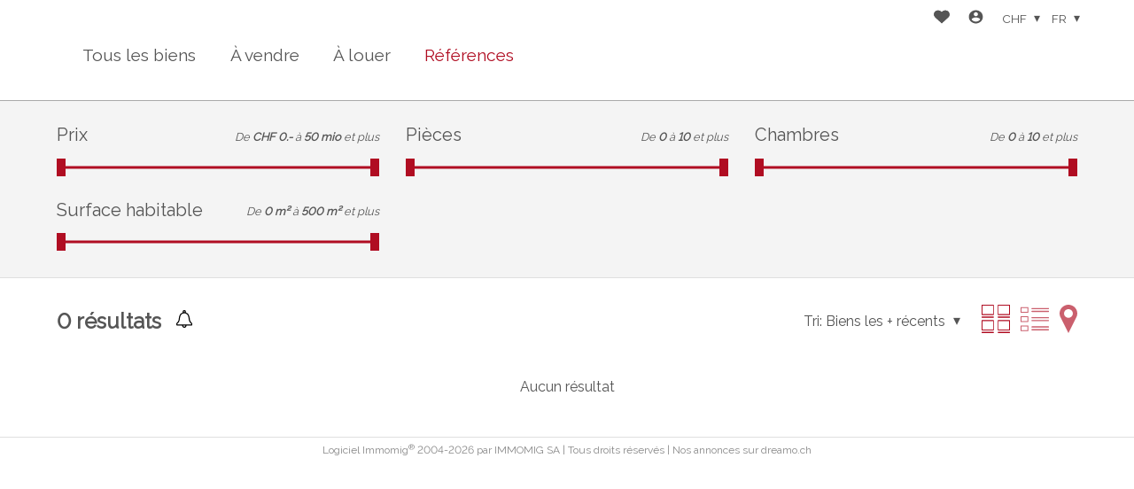

--- FILE ---
content_type: text/html; charset=utf-8
request_url: https://location.realtaimmo.ch/fr/objects-references
body_size: 8916
content:
<!DOCTYPE html>
<html lang="fr">
<head>
        <!-- Context : objectslist_search -->


    <title>R&eacute;f&eacute;rences | REALTA Immobilier SA</title>
    <meta  name="description" content="REALTA Immobilier SA Références propose des biens et services immobilier. Retrouvez toutes nos offres à la vente et/ou à la location." lang="fr" />

    <link rel="sitemap" type="application/xml" title="sitemap" href="/sitemap.xml" />

    <meta charset="UTF-8" />

    <!-- No canonical url -->

    <meta name="viewport" content="width=device-width, initial-scale=1, user-scalable=no, maximum-scale=1" />
        
    <meta  property="og:locale" content="fr_CH" />
    <meta  property="og:type" content="website" />
    <meta  property="og:title" content="Références | REALTA Immobilier SA" />
    <meta  property="og:description" content="REALTA Immobilier SA Références propose des biens et services immobilier. Retrouvez toutes nos offres à la vente et/ou à la location." />
    <meta  property="og:url" content="https://location.realtaimmo.ch/fr/objects-references" />
    <meta  property="og:site_name" content="REALTA Immobilier SA" />
    
    <link rel="preconnect" href="https://fonts.gstatic.com/">
<link rel="preconnect" href="https://www.gstatic.com/">
<link href="https://fonts.googleapis.com/css2?family=Raleway&display=swap" rel="stylesheet">

    <link rel="stylesheet" type="text/css" href="/resources/plugins/jquery-3.7.1/jquery-ui-1.14.1/jquery-ui.min.css" />
    <link rel="stylesheet" type="text/css" href="/resources/plugins/swiper-8.3.0/swiper-bundle.min.css" />
    <link rel="stylesheet" type="text/css" href="/resources/plugins/magnific-popup-1.2.0/magnific-popup.min.css" />
    <link rel="stylesheet" type="text/css" href="/resources/plugins/air-datepicker-2.2.3/datepicker.min.css" />
    <link rel="stylesheet" type="text/css" href="/resources/plugins/maplibre-gl-5.16.0/maplibre-gl.css" />
    <link rel="stylesheet" type="text/css" href="/cache/b58566379657954fe81c3b18fce325ae8ce984c9/website.css" />
    
    
            <script type="application/ld+json">{"@context":"https:\/\/schema.org","@type":"Organization","@id":"https:\/\/www.realtaimmo.ch\/","name":"REALTA Immobilier SA","url":"https:\/\/www.realtaimmo.ch\/","telephone":"021 694 30 40","address":{"@type":"PostalAddress","streetAddress":"Route de Prilly 25","addressLocality":"Crissier","postalCode":"Crissier","addressCountry":"CH"},"location":{"@type":"Place","geo":{"@type":"GeoCoordinates","latitude":46.548374,"longitude":6.581196}}}</script>
</head>
<body class="preload scope_objectslist_search browser_chrome objectslist">
    <div id="global">
<header  class="header_static">
    <div id="header_top">
        <div style="display:none" class="browserupgrade">
    Ce site internet n'est pas optimisé pour cette version de votre navigateur web. Veuillez mettre à jour votre navigateur web, et ainsi améliorer votre expérience et sécurité. Nous vous proposons :    <div>
        <a href="https://www.mozilla.org/firefox/">Mozilla Firefox</a>
        <a href="https://www.microsoft.com/edge">Microsoft Edge</a>
        <a href="https://www.google.com/chrome">Google Chrome</a>
    </div>
</div>        <div class="inner_content">
                        <div id="header_content">
                <h1 id="logo">
                    <a class="u-logo" href="https://www.realtaimmo.ch/" name="logo" aria-label="logo">
                                        </a>
                </h1>
            </div><nav class="main_navigation">
    <div class="inner_content">
        <div id="nav_content" class="flex">
            
                <div class="nav_item">
                    <a class="nav_item_link" href="/fr">Tous les biens</a>
                </div>
                <div class="nav_item sale">
                    <a class="nav_item_link" href="/fr/objects-sale">&Agrave; vendre</a>
                </div>
                <div class="nav_item rent">
                    <a class="nav_item_link" href="/fr/objects-rent">&Agrave; louer</a>
                </div>
                <div class="nav_item selected">
                    <a class="nav_item_link" href="/fr/objects-references">R&eacute;f&eacute;rences</a>
                </div>        </div>
    </div>
</nav>
<div class="menu_top flex">
        <div class="menu_favorites menu_top_part flex">
        <a href="/fr/favorites" name="Favoris" aria-label="Favoris"  data-overlib="Favoris" data-overlibmaxwidth="300px" data-overlibposition="bottom-right" data-overlibclass="">
            <!-- favorites --><svg version="1.1" xmlns="http://www.w3.org/2000/svg" xmlns:xlink="http://www.w3.org/1999/xlink" x="0px" y="0px" width="20" height="20"
	 viewBox="0 0 31.3 26" style="enable-background:new 0 0 31.3 26;" xml:space="preserve">
<path class="icon_favorite_on" fill="CC081C" d="M15.7,25.7L3,14.1c-3.2-2.9-3.5-7.8-0.7-11c0.2-0.2,0.4-0.4,0.6-0.6c3.2-2.8,8-2.8,11.2,0l1.5,1.4l1.4-1.4
	c3.2-2.8,8-2.8,11.2,0l0,0c0.2,0.2,0.4,0.4,0.6,0.6c2.8,3.2,2.6,8.1-0.6,11L15.7,25.7z"/>
<path class="icon_favorite_off" fill="CC081C" d="M15.7,25.7L2.9,14.1l-0.6-0.6c-1.4-1.6-2.1-3.6-2-5.7c0.1-2.1,1-4,2.5-5.4c3.2-2.8,8-2.8,11.2,0l1.6,1.4
	l1.5-1.4c3.2-2.8,8-2.8,11.3,0l0,0L29,3c1.4,1.6,2.1,3.6,2,5.7c-0.1,2.1-1,4-2.5,5.4L15.7,25.7z M8.5,1.7c-1.7,0-3.4,0.6-4.7,1.8
	c-1.3,1.1-2,2.7-2.2,4.4c-0.1,1.7,0.5,3.3,1.6,4.6c0.2,0.2,0.3,0.4,0.5,0.5l11.8,10.8l11.7-10.8c1.3-1.1,2.1-2.6,2.2-4.3
	C29.6,6.9,29,5.3,27.9,4c-0.2-0.2-0.3-0.4-0.5-0.5c-2.7-2.3-6.6-2.3-9.3,0l-2.3,2.3l-2.4-2.3C12,2.3,10.3,1.7,8.5,1.7z"/>
</svg>

            <span class="favorites_count hide">0</span>
        </a>
    </div>
    <div class="menu_login menu_top_part flex">
        <a href="/fr/login?" data-overlib="Login" data-overlibmaxwidth="300px" data-overlibposition="bottom-right" data-overlibclass="" class="login_icon" name="Login" aria-label="Login">
            <!-- user/login --> <svg version="1.1" xmlns="http://www.w3.org/2000/svg" viewBox="0 0 24 24" width="24" height="24">
    <path d="M12 19.219c2.484 0 4.688-1.313 6-3.234-0.047-1.969-4.031-3.094-6-3.094-2.016 0-5.953 1.125-6 3.094 1.313 1.922 3.516 3.234 6 3.234zM12 5.016c-1.641 0-3 1.359-3 3s1.359 3 3 3 3-1.359 3-3-1.359-3-3-3zM12 2.016c5.531 0 9.984 4.453 9.984 9.984s-4.453 9.984-9.984 9.984-9.984-4.453-9.984-9.984 4.453-9.984 9.984-9.984z"></path>
</svg>        </a>
    </div>
    <div class="menu_currencies menu_top_part flex">
        <div class="filter_element">
            
            <input id="currency" class="multiselect_cb hide" type="checkbox" />
            <div class="select_box multiselect_box" data-defaultlabel="CHF" data-limitdisplayed="1" data-labelitem="&amp;nbsp;éléments">
                <label class="simple_layout select multiselect" for="currency">
                    <span class="multiselect_title">
                        CHF
                    </span>
                </label>
                <div class="multiselect_content select_content"><div class="select_item multiselect_item selected_item"><label class="checkbox"><input class="" type="radio" name="currency" value="1" checked="checked" /><span class="label_text">CHF</span></label></div><div class="select_item multiselect_item"><label class="checkbox"><input class="" type="radio" name="currency" value="2" /><span class="label_text">EUR</span></label></div><div class="select_item multiselect_item"><label class="checkbox"><input class="" type="radio" name="currency" value="3" /><span class="label_text">USD</span></label></div><div class="select_item multiselect_item"><label class="checkbox"><input class="" type="radio" name="currency" value="4" /><span class="label_text">GBP</span></label></div>
                </div>
            </div>        </div>
    </div>
    <div class="menu_langs menu_top_part flex">
        
            <input id="languages" class="multiselect_cb hide" type="checkbox" />
            <div class="select_box multiselect_box" data-defaultlabel="fr" data-limitdisplayed="1" data-labelitem="&amp;nbsp;éléments">
                <label class="simple_layout select multiselect" for="languages">
                    <span class="multiselect_title">
                        fr
                    </span>
                </label>
                <div class="multiselect_content select_content"><div class="select_item multiselect_item selected_item"><label class="checkbox"><input class="" type="radio" name="languages" value="1" data-link="/fr/objects-references" checked="checked" /><span class="label_text">fr</span></label></div><div class="select_item multiselect_item"><label class="checkbox"><input class="" type="radio" name="languages" value="2" data-link="/de/objects-references" /><span class="label_text">de</span></label></div><div class="select_item multiselect_item"><label class="checkbox"><input class="" type="radio" name="languages" value="6" data-link="/it/objects-references" /><span class="label_text">it</span></label></div>
                </div>
            </div>    </div>
</div>
            <div class="nav_mobile">
               <span class="menu_button">
                   <span class="cross"><!-- menu_button --><svg version="1.1" class="svg_mobile_close_menu" xmlns="http://www.w3.org/2000/svg" width="20px" height="20px" viewBox="300 130 350 400" xml:space="preserve">
<path d="M300,220 C300,220 520,220 560,220 C740,220 640,540 520,420 C440,340 300,200 300,200" id="top"></path>
    <path d="M300,325 L540,325" id="middle"></path>
    <path d="M300,210 C300,210 520,210 560,210 C740,210 640,530 520,410 C440,330 300,190 300,190" id="bottom" transform="translate(480, 320) scale(1, -1) translate(-480, -328) "></path>
</svg></span>
                </span>
                
            </div>
        </div>
    </div>
</header>
<main role="main" id="main">

<div id="back_to_top"><!-- back_to_top --><svg version="1.1" xmlns="http://www.w3.org/2000/svg" xmlns:xlink="http://www.w3.org/1999/xlink" x="0px" y="0px"
	 width="30px" height="30px" viewBox="0 0 30 30" enable-background="new 0 0 30 30" xml:space="preserve">
<rect opacity="0.6" width="30" height="30"/>
<g>
	<polygon fill="#FFFFFF" points="21.1,19.059 24.287,19.059 14.999,9.774 5.713,19.061 8.899,19.061 14.999,12.96 	"/>
</g>
</svg>
</div>
    <div class="messages global_messages hide">
        <div class="close_messages">&#215;</div>
    </div>
        <form class="objects_filters filter" id="default_filter_form">
            <section  class="section section_filter">
                <div class="inner_content">
                    <h1>Filtre de recherche</h1>
                    <h3 class="filter_button_mobile">
                        <span class="show_filter">Afficher le filtre de recherche</span>
                        <span class="hide_filter hide">Masquer le filtre de recherche</span>
                    </h3>
                    <div class="filter_container">
                        <div class="filter_list">
                                <div class="filter_part filter_part_counter">
        <h2 class="search_results_title">
            <span class="total">0</span>
            résultats        </h2>
    </div>
<input type="hidden" id="separator_filter_preview_from_to" value="à" />
<input type="hidden" name="page_size" value="12">
<input type="hidden" name="pagination_type" value="manual">
<input type="hidden" name="from" value="ol,12104">
<input type="hidden" name="post" value="1">
<input type="hidden" name="page" value="1">
<input type="hidden" name="sort" value="dd"> 


    <div  class="filter_group filter_group_default">
    <div class="filter_part filter_part_price filter_fromto_slider" data-filter-ident="price">
        <div class="label_wrapper"><label>Prix</label></div>

        <div class="filter_fields flex">
<div class="slider_js slider_filter_price"
    data-slider-type="form_to"
    data-slider-steps="[{&quot;text&quot;:&quot;CHF\u00a00.-&quot;,&quot;value&quot;:0},{&quot;text&quot;:&quot;CHF\u00a020&#039;000.-&quot;,&quot;value&quot;:20000},{&quot;text&quot;:&quot;CHF\u00a040&#039;000.-&quot;,&quot;value&quot;:40000},{&quot;text&quot;:&quot;CHF\u00a060&#039;000.-&quot;,&quot;value&quot;:60000},{&quot;text&quot;:&quot;CHF\u00a080&#039;000.-&quot;,&quot;value&quot;:80000},{&quot;text&quot;:&quot;CHF\u00a0100&#039;000.-&quot;,&quot;value&quot;:100000},{&quot;text&quot;:&quot;CHF\u00a0120&#039;000.-&quot;,&quot;value&quot;:120000},{&quot;text&quot;:&quot;CHF\u00a0140&#039;000.-&quot;,&quot;value&quot;:140000},{&quot;text&quot;:&quot;CHF\u00a0160&#039;000.-&quot;,&quot;value&quot;:160000},{&quot;text&quot;:&quot;CHF\u00a0180&#039;000.-&quot;,&quot;value&quot;:180000},{&quot;text&quot;:&quot;CHF\u00a0200&#039;000.-&quot;,&quot;value&quot;:200000},{&quot;text&quot;:&quot;CHF\u00a0220&#039;000.-&quot;,&quot;value&quot;:220000},{&quot;text&quot;:&quot;CHF\u00a0240&#039;000.-&quot;,&quot;value&quot;:240000},{&quot;text&quot;:&quot;CHF\u00a0260&#039;000.-&quot;,&quot;value&quot;:260000},{&quot;text&quot;:&quot;CHF\u00a0280&#039;000.-&quot;,&quot;value&quot;:280000},{&quot;text&quot;:&quot;CHF\u00a0300&#039;000.-&quot;,&quot;value&quot;:300000},{&quot;text&quot;:&quot;CHF\u00a0320&#039;000.-&quot;,&quot;value&quot;:320000},{&quot;text&quot;:&quot;CHF\u00a0340&#039;000.-&quot;,&quot;value&quot;:340000},{&quot;text&quot;:&quot;CHF\u00a0360&#039;000.-&quot;,&quot;value&quot;:360000},{&quot;text&quot;:&quot;CHF\u00a0380&#039;000.-&quot;,&quot;value&quot;:380000},{&quot;text&quot;:&quot;CHF\u00a0400&#039;000.-&quot;,&quot;value&quot;:400000},{&quot;text&quot;:&quot;CHF\u00a0420&#039;000.-&quot;,&quot;value&quot;:420000},{&quot;text&quot;:&quot;CHF\u00a0440&#039;000.-&quot;,&quot;value&quot;:440000},{&quot;text&quot;:&quot;CHF\u00a0460&#039;000.-&quot;,&quot;value&quot;:460000},{&quot;text&quot;:&quot;CHF\u00a0480&#039;000.-&quot;,&quot;value&quot;:480000},{&quot;text&quot;:&quot;CHF\u00a0500&#039;000.-&quot;,&quot;value&quot;:500000},{&quot;text&quot;:&quot;CHF\u00a0520&#039;000.-&quot;,&quot;value&quot;:520000},{&quot;text&quot;:&quot;CHF\u00a0540&#039;000.-&quot;,&quot;value&quot;:540000},{&quot;text&quot;:&quot;CHF\u00a0560&#039;000.-&quot;,&quot;value&quot;:560000},{&quot;text&quot;:&quot;CHF\u00a0580&#039;000.-&quot;,&quot;value&quot;:580000},{&quot;text&quot;:&quot;CHF\u00a0600&#039;000.-&quot;,&quot;value&quot;:600000},{&quot;text&quot;:&quot;CHF\u00a0620&#039;000.-&quot;,&quot;value&quot;:620000},{&quot;text&quot;:&quot;CHF\u00a0640&#039;000.-&quot;,&quot;value&quot;:640000},{&quot;text&quot;:&quot;CHF\u00a0660&#039;000.-&quot;,&quot;value&quot;:660000},{&quot;text&quot;:&quot;CHF\u00a0680&#039;000.-&quot;,&quot;value&quot;:680000},{&quot;text&quot;:&quot;CHF\u00a0700&#039;000.-&quot;,&quot;value&quot;:700000},{&quot;text&quot;:&quot;CHF\u00a0720&#039;000.-&quot;,&quot;value&quot;:720000},{&quot;text&quot;:&quot;CHF\u00a0740&#039;000.-&quot;,&quot;value&quot;:740000},{&quot;text&quot;:&quot;CHF\u00a0760&#039;000.-&quot;,&quot;value&quot;:760000},{&quot;text&quot;:&quot;CHF\u00a0780&#039;000.-&quot;,&quot;value&quot;:780000},{&quot;text&quot;:&quot;CHF\u00a0800&#039;000.-&quot;,&quot;value&quot;:800000},{&quot;text&quot;:&quot;CHF\u00a0820&#039;000.-&quot;,&quot;value&quot;:820000},{&quot;text&quot;:&quot;CHF\u00a0840&#039;000.-&quot;,&quot;value&quot;:840000},{&quot;text&quot;:&quot;CHF\u00a0860&#039;000.-&quot;,&quot;value&quot;:860000},{&quot;text&quot;:&quot;CHF\u00a0880&#039;000.-&quot;,&quot;value&quot;:880000},{&quot;text&quot;:&quot;CHF\u00a0900&#039;000.-&quot;,&quot;value&quot;:900000},{&quot;text&quot;:&quot;CHF\u00a0920&#039;000.-&quot;,&quot;value&quot;:920000},{&quot;text&quot;:&quot;CHF\u00a0940&#039;000.-&quot;,&quot;value&quot;:940000},{&quot;text&quot;:&quot;CHF\u00a0960&#039;000.-&quot;,&quot;value&quot;:960000},{&quot;text&quot;:&quot;CHF\u00a0980&#039;000.-&quot;,&quot;value&quot;:980000},{&quot;text&quot;:&quot;1 mio&quot;,&quot;value&quot;:1000000},{&quot;text&quot;:&quot;1.5 mio&quot;,&quot;value&quot;:1500000},{&quot;text&quot;:&quot;2 mio&quot;,&quot;value&quot;:2000000},{&quot;text&quot;:&quot;2.5 mio&quot;,&quot;value&quot;:2500000},{&quot;text&quot;:&quot;3 mio&quot;,&quot;value&quot;:3000000},{&quot;text&quot;:&quot;3.5 mio&quot;,&quot;value&quot;:3500000},{&quot;text&quot;:&quot;4 mio&quot;,&quot;value&quot;:4000000},{&quot;text&quot;:&quot;4.5 mio&quot;,&quot;value&quot;:4500000},{&quot;text&quot;:&quot;5 mio&quot;,&quot;value&quot;:5000000},{&quot;text&quot;:&quot;6 mio&quot;,&quot;value&quot;:6000000},{&quot;text&quot;:&quot;7 mio&quot;,&quot;value&quot;:7000000},{&quot;text&quot;:&quot;8 mio&quot;,&quot;value&quot;:8000000},{&quot;text&quot;:&quot;9 mio&quot;,&quot;value&quot;:9000000},{&quot;text&quot;:&quot;10 mio&quot;,&quot;value&quot;:10000000},{&quot;text&quot;:&quot;20 mio&quot;,&quot;value&quot;:20000000},{&quot;text&quot;:&quot;30 mio&quot;,&quot;value&quot;:30000000},{&quot;text&quot;:&quot;40 mio&quot;,&quot;value&quot;:40000000},{&quot;text&quot;:&quot;50 mio&quot;,&quot;value&quot;:50000000}]"
    data-slider="price"
    data-slider-limited-max="0">

    <input  class="" type="hidden" name="price_from" data-slider-input="from" data-slider="price" id="price_from" /><input  class="" type="hidden" name="price_to" data-slider-input="to" data-slider="price" id="price_to" />    <div class="slider_values">
                <span class="label_from">De</span>
        <span class="slider_value" data-slider-value="from" data-slider="price">
            CHF 0.-        </span>
        <span class="label_to">à</span>
        <span class="slider_value" data-slider-value="to" data-slider="price">
            50 mio        </span>
        <span class="slider_and_more" data-slider="price">
            et plus        </span>
    </div>
    <div class="slider" data-slider="price">
        <div class="slider_base">
            <div class="slider_full"></div>
        </div>
        <div class="slider_handlers">
            <div class="slider_handler slider_handler_from" data-slider-handler="from" data-slider="price">
                <div class="slider_handler_display"></div>
            </div>
            <div class="slider_handler slider_handler_to" data-slider-handler="to" data-slider="price">
                <div class="slider_handler_display"></div>
            </div>
        </div>
    </div>
</div>

        </div>
    </div>
    <div class="filter_part filter_part_rooms filter_fromto_slider" data-filter-ident="rooms">
        <div class="label_wrapper"><label>Pièces</label></div>

        <div class="filter_fields flex">
<div class="slider_js slider_filter_rooms"
    data-slider-type="form_to"
    data-slider-steps="[{&quot;text&quot;:0,&quot;value&quot;:0},{&quot;text&quot;:&quot;0.5&quot;,&quot;value&quot;:0.5},{&quot;text&quot;:&quot;1&quot;,&quot;value&quot;:1},{&quot;text&quot;:&quot;1.5&quot;,&quot;value&quot;:1.5},{&quot;text&quot;:&quot;2&quot;,&quot;value&quot;:2},{&quot;text&quot;:&quot;2.5&quot;,&quot;value&quot;:2.5},{&quot;text&quot;:&quot;3&quot;,&quot;value&quot;:3},{&quot;text&quot;:&quot;3.5&quot;,&quot;value&quot;:3.5},{&quot;text&quot;:&quot;4&quot;,&quot;value&quot;:4},{&quot;text&quot;:&quot;4.5&quot;,&quot;value&quot;:4.5},{&quot;text&quot;:&quot;5&quot;,&quot;value&quot;:5},{&quot;text&quot;:&quot;5.5&quot;,&quot;value&quot;:5.5},{&quot;text&quot;:&quot;6&quot;,&quot;value&quot;:6},{&quot;text&quot;:&quot;6.5&quot;,&quot;value&quot;:6.5},{&quot;text&quot;:&quot;7&quot;,&quot;value&quot;:7},{&quot;text&quot;:&quot;7.5&quot;,&quot;value&quot;:7.5},{&quot;text&quot;:&quot;8&quot;,&quot;value&quot;:8},{&quot;text&quot;:&quot;8.5&quot;,&quot;value&quot;:8.5},{&quot;text&quot;:&quot;9&quot;,&quot;value&quot;:9},{&quot;text&quot;:&quot;9.5&quot;,&quot;value&quot;:9.5},{&quot;text&quot;:&quot;10&quot;,&quot;value&quot;:10}]"
    data-slider="rooms"
    data-slider-limited-max="0">

    <input  class="" type="hidden" name="rooms_from" data-slider-input="from" data-slider="rooms" id="rooms_from" /><input  class="" type="hidden" name="rooms_to" data-slider-input="to" data-slider="rooms" id="rooms_to" />    <div class="slider_values">
                <span class="label_from">De</span>
        <span class="slider_value" data-slider-value="from" data-slider="rooms">
            0        </span>
        <span class="label_to">à</span>
        <span class="slider_value" data-slider-value="to" data-slider="rooms">
            10        </span>
        <span class="slider_and_more" data-slider="rooms">
            et plus        </span>
    </div>
    <div class="slider" data-slider="rooms">
        <div class="slider_base">
            <div class="slider_full"></div>
        </div>
        <div class="slider_handlers">
            <div class="slider_handler slider_handler_from" data-slider-handler="from" data-slider="rooms">
                <div class="slider_handler_display"></div>
            </div>
            <div class="slider_handler slider_handler_to" data-slider-handler="to" data-slider="rooms">
                <div class="slider_handler_display"></div>
            </div>
        </div>
    </div>
</div>

        </div>
    </div>
    <div class="filter_part filter_part_bedrooms filter_fromto_slider" data-filter-ident="bedrooms">
        <div class="label_wrapper"><label>Chambres</label></div>

        <div class="filter_fields flex">
<div class="slider_js slider_filter_bedrooms"
    data-slider-type="form_to"
    data-slider-steps="[{&quot;text&quot;:0,&quot;value&quot;:0},{&quot;text&quot;:&quot;1&quot;,&quot;value&quot;:1},{&quot;text&quot;:&quot;2&quot;,&quot;value&quot;:2},{&quot;text&quot;:&quot;3&quot;,&quot;value&quot;:3},{&quot;text&quot;:&quot;4&quot;,&quot;value&quot;:4},{&quot;text&quot;:&quot;5&quot;,&quot;value&quot;:5},{&quot;text&quot;:&quot;6&quot;,&quot;value&quot;:6},{&quot;text&quot;:&quot;7&quot;,&quot;value&quot;:7},{&quot;text&quot;:&quot;8&quot;,&quot;value&quot;:8},{&quot;text&quot;:&quot;9&quot;,&quot;value&quot;:9},{&quot;text&quot;:&quot;10&quot;,&quot;value&quot;:10}]"
    data-slider="bedrooms"
    data-slider-limited-max="0">

    <input  class="" type="hidden" name="bedrooms_from" data-slider-input="from" data-slider="bedrooms" id="bedrooms_from" /><input  class="" type="hidden" name="bedrooms_to" data-slider-input="to" data-slider="bedrooms" id="bedrooms_to" />    <div class="slider_values">
                <span class="label_from">De</span>
        <span class="slider_value" data-slider-value="from" data-slider="bedrooms">
            0        </span>
        <span class="label_to">à</span>
        <span class="slider_value" data-slider-value="to" data-slider="bedrooms">
            10        </span>
        <span class="slider_and_more" data-slider="bedrooms">
            et plus        </span>
    </div>
    <div class="slider" data-slider="bedrooms">
        <div class="slider_base">
            <div class="slider_full"></div>
        </div>
        <div class="slider_handlers">
            <div class="slider_handler slider_handler_from" data-slider-handler="from" data-slider="bedrooms">
                <div class="slider_handler_display"></div>
            </div>
            <div class="slider_handler slider_handler_to" data-slider-handler="to" data-slider="bedrooms">
                <div class="slider_handler_display"></div>
            </div>
        </div>
    </div>
</div>

        </div>
    </div>
    <div class="filter_part filter_part_surface_living filter_fromto_slider" data-filter-ident="surface_living">
        <div class="label_wrapper"><label>Surface habitable</label></div>

        <div class="filter_fields flex">
<div class="slider_js slider_filter_surface_living"
    data-slider-type="form_to"
    data-slider-steps="[{&quot;text&quot;:&quot;0 m\u00b2&quot;,&quot;value&quot;:0},{&quot;text&quot;:&quot;10 m\u00b2&quot;,&quot;value&quot;:10},{&quot;text&quot;:&quot;20 m\u00b2&quot;,&quot;value&quot;:20},{&quot;text&quot;:&quot;30 m\u00b2&quot;,&quot;value&quot;:30},{&quot;text&quot;:&quot;40 m\u00b2&quot;,&quot;value&quot;:40},{&quot;text&quot;:&quot;50 m\u00b2&quot;,&quot;value&quot;:50},{&quot;text&quot;:&quot;60 m\u00b2&quot;,&quot;value&quot;:60},{&quot;text&quot;:&quot;70 m\u00b2&quot;,&quot;value&quot;:70},{&quot;text&quot;:&quot;80 m\u00b2&quot;,&quot;value&quot;:80},{&quot;text&quot;:&quot;90 m\u00b2&quot;,&quot;value&quot;:90},{&quot;text&quot;:&quot;100 m\u00b2&quot;,&quot;value&quot;:100},{&quot;text&quot;:&quot;110 m\u00b2&quot;,&quot;value&quot;:110},{&quot;text&quot;:&quot;120 m\u00b2&quot;,&quot;value&quot;:120},{&quot;text&quot;:&quot;130 m\u00b2&quot;,&quot;value&quot;:130},{&quot;text&quot;:&quot;140 m\u00b2&quot;,&quot;value&quot;:140},{&quot;text&quot;:&quot;150 m\u00b2&quot;,&quot;value&quot;:150},{&quot;text&quot;:&quot;200 m\u00b2&quot;,&quot;value&quot;:200},{&quot;text&quot;:&quot;250 m\u00b2&quot;,&quot;value&quot;:250},{&quot;text&quot;:&quot;300 m\u00b2&quot;,&quot;value&quot;:300},{&quot;text&quot;:&quot;350 m\u00b2&quot;,&quot;value&quot;:350},{&quot;text&quot;:&quot;400 m\u00b2&quot;,&quot;value&quot;:400},{&quot;text&quot;:&quot;450 m\u00b2&quot;,&quot;value&quot;:450},{&quot;text&quot;:&quot;500 m\u00b2&quot;,&quot;value&quot;:500}]"
    data-slider="surface_living"
    data-slider-limited-max="0">

    <input  class="" type="hidden" name="surface_living_from" data-slider-input="from" data-slider="surface_living" id="surface_living_from" /><input  class="" type="hidden" name="surface_living_to" data-slider-input="to" data-slider="surface_living" id="surface_living_to" />    <div class="slider_values">
                <span class="label_from">De</span>
        <span class="slider_value" data-slider-value="from" data-slider="surface_living">
            0 m²        </span>
        <span class="label_to">à</span>
        <span class="slider_value" data-slider-value="to" data-slider="surface_living">
            500 m²        </span>
        <span class="slider_and_more" data-slider="surface_living">
            et plus        </span>
    </div>
    <div class="slider" data-slider="surface_living">
        <div class="slider_base">
            <div class="slider_full"></div>
        </div>
        <div class="slider_handlers">
            <div class="slider_handler slider_handler_from" data-slider-handler="from" data-slider="surface_living">
                <div class="slider_handler_display"></div>
            </div>
            <div class="slider_handler slider_handler_to" data-slider-handler="to" data-slider="surface_living">
                <div class="slider_handler_display"></div>
            </div>
        </div>
    </div>
</div>

        </div>
    </div><input  name="map_bounds" id="map_bounds" type="hidden" value="" />

</div><input  class="" type="hidden" name="sort" value="dd" id="sort" />                        </div>
                    </div>
                </div>
            </section>
                    </form>
            

<section  class="section section_object" id="search_results" data-nav-id="12104" data-style="list_or_map">
    
<div class="inner_content search_results_list_or_map">    <div class="search_results_list" data-scroll-target="list">
             <div class="search_tools">
            <div class="filter_part filter_part_counter">
        <h2 class="search_results_title">
            <span class="total">0</span>
            résultats        </h2>
    </div>
<a
    class="create_alert magnific-popup" data-base-options-mp="mpOptLogin"     data-overlib="Alerte e-mail" data-overlibmaxwidth="300px" data-overlibposition="bottom-right" data-overlibclass="">
    <span class="alert_button_icon"><!-- alert --><svg viewBox="0 0 16.96 18.69" xmlns="http://www.w3.org/2000/svg" width="20" height="20"><path d="m8.23 18.68c-.12 0-.25-.05-.37-.09a2.33 2.33 0 0 1 -1.7-2.08c0-.05 0-.09 0-.17h-5.16a.86.86 0 0 1 -.94-.72 2.43 2.43 0 0 1 .94-2.62 3.54 3.54 0 0 0 1.31-1.91 14.28 14.28 0 0 0 .44-2.33 14.27 14.27 0 0 1 .65-2.95 4.91 4.91 0 0 1 3.27-3.21l.24-.08a1.79 1.79 0 0 1 -.15-1 1.75 1.75 0 0 1 1.42-1.52h.09.44.08a1.74 1.74 0 0 1 1.41 2 1.7 1.7 0 0 1 -.1.37v.09l.1.05a5 5 0 0 1 3.58 3.8 24.38 24.38 0 0 1 .59 3.29 7.34 7.34 0 0 0 .55 2 2.75 2.75 0 0 0 .84 1.12l.24.28a2.48 2.48 0 0 1 .9 2.66.86.86 0 0 1 -.94.72h-5.14a2.49 2.49 0 0 1 -.51 1.46 2.27 2.27 0 0 1 -1.46.85h-.1zm7.55-3.5a1.3 1.3 0 0 0 -.55-1.33 3.6 3.6 0 0 1 -1.36-1.61 8.47 8.47 0 0 1 -.7-2.56 24.56 24.56 0 0 0 -.56-3.06 3.89 3.89 0 0 0 -2.28-2.78 4.68 4.68 0 0 0 -2.56-.3 3.8 3.8 0 0 0 -3.21 2.46 13.63 13.63 0 0 0 -.64 2.74c-.11.72-.21 1.45-.37 2.17a4.64 4.64 0 0 1 -2 3.08 1.15 1.15 0 0 0 -.36 1.18zm-8.45 1.18a1.15 1.15 0 0 0 1.15 1.16 1.14 1.14 0 0 0 1.13-1.14zm1.16-15.19a.57.57 0 0 0 -.59.57.58.58 0 0 0 .57.6.59.59 0 0 0 0-1.17z"/></svg></span></a>
<div class="sort_dropdown">
    <label for="sort_select" class="sort_title">Tri:</label>
            <input id="sort_select" class="multiselect_cb hide" type="checkbox" />
            <div class="select_box multiselect_box" data-defaultlabel="-- Sélectionner --" data-limitdisplayed="1" data-labelitem="&amp;nbsp;éléments">
                <label class="simple_layout select multiselect" for="sort_select">
                    <span class="multiselect_title">
                        -- Sélectionner --
                    </span>
                </label>
                <div class="multiselect_content select_content"><div class="select_item multiselect_item"><label class="select_default_value checkbox"><input class="not_counted" type="radio" name="sort_select" value="" checked /><span class="label_text">-- Sélectionner --</span></label></div><div class="select_item multiselect_item"><label class="checkbox"><input class="" type="radio" name="sort_select" value="ba" /><span class="label_text">Meilleures offres</span></label></div><div class="select_item multiselect_item selected_item"><label class="checkbox"><input class="" type="radio" name="sort_select" value="dd" checked="checked" /><span class="label_text">Biens les + récents</span></label></div><div class="select_item multiselect_item"><label class="checkbox"><input class="" type="radio" name="sort_select" value="da" /><span class="label_text">Biens les - récents</span></label></div><div class="select_item multiselect_item"><label class="checkbox"><input class="" type="radio" name="sort_select" value="pa" /><span class="label_text">Prix croissant</span></label></div><div class="select_item multiselect_item"><label class="checkbox"><input class="" type="radio" name="sort_select" value="pd" /><span class="label_text">Prix décroissant</span></label></div><div class="select_item multiselect_item"><label class="checkbox"><input class="" type="radio" name="sort_select" value="ra" /><span class="label_text">Nb pièces croissant</span></label></div><div class="select_item multiselect_item"><label class="checkbox"><input class="" type="radio" name="sort_select" value="rd" /><span class="label_text">Nb pièces décroissant</span></label></div><div class="select_item multiselect_item"><label class="checkbox"><input class="" type="radio" name="sort_select" value="sa" /><span class="label_text">Surface croissante</span></label></div><div class="select_item multiselect_item"><label class="checkbox"><input class="" type="radio" name="sort_select" value="sd" /><span class="label_text">Surface décroissante</span></label></div><div class="select_item multiselect_item"><label class="checkbox"><input class="" type="radio" name="sort_select" value="td" /><span class="label_text">Dernière transaction</span></label></div><div class="select_item multiselect_item"><label class="checkbox"><input class="" type="radio" name="sort_select" value="ta" /><span class="label_text">Première transaction</span></label></div>
                </div>
            </div></div>
                <div class="list_toggle">
                
                        <div  class="icon_btn selected" data-list-style="thumbnail"><!-- display_thumbnail --><svg id="faf92eb2-7c80-4b74-ae44-03e038b632ed" data-name="Calque 1" xmlns="http://www.w3.org/2000/svg" viewBox="0 0 50 50" width="20" height="20"><path d="M21.08,22.86H.51C.18,22.76,0,22.2,0,21.6s.24-.83.5-.91H21.08c.34.1.56.66.51,1.26A1,1,0,0,1,21.08,22.86Z"/><path d="M20.91,18.25H.67A.62.62,0,0,1,0,17.7V.56A.61.61,0,0,1,.67,0H20.91a.61.61,0,0,1,.66.56V17.7A.62.62,0,0,1,20.91,18.25ZM1.48,16.56H20.12V1.69H1.48Z"/><path d="M49.49,22.86H28.92c-.34-.1-.56-.66-.51-1.26s.24-.83.51-.91H49.49c.33.1.56.66.5,1.26A1,1,0,0,1,49.49,22.86Z"/><path d="M49.31,18.25H29.07a.62.62,0,0,1-.64-.55V.56A.61.61,0,0,1,29.07,0H49.31A.61.61,0,0,1,50,.56V17.7A.62.62,0,0,1,49.31,18.25ZM29.88,16.56H48.52V1.69H29.88Z"/><path d="M21.08,50H.51c-.33-.1-.56-.66-.5-1.25s.24-.84.5-.91H21.08c.34.09.56.66.51,1.25S21.35,49.93,21.08,50Z"/><path d="M20.91,45.39H.67A.62.62,0,0,1,0,44.85V27.7a.61.61,0,0,1,.64-.56H20.91a.61.61,0,0,1,.66.56V44.85A.62.62,0,0,1,20.91,45.39ZM1.48,43.7H20.12V28.83H1.48Z"/><path d="M49.49,50H28.92c-.34-.1-.56-.66-.51-1.25s.24-.84.51-.91H49.49c.33.09.56.66.5,1.25S49.75,49.93,49.49,50Z"/><path d="M49.31,45.39H29.07a.62.62,0,0,1-.64-.54V27.7a.61.61,0,0,1,.64-.56H49.31a.61.61,0,0,1,.66.56V44.85A.62.62,0,0,1,49.31,45.39ZM29.88,43.7H48.52V28.83H29.88Z"/></svg></div>
                        <div  class="icon_btn" data-list-style="horizontal"><!-- display_horizontal --><svg id="fd0834c2-83cd-4830-95b2-602d901aef21" data-name="Calque 1" xmlns="http://www.w3.org/2000/svg" viewBox="0 0 50 50" width="20" height="20"><path d="M49.27,7.83H19.91a1.08,1.08,0,0,1-.72-1.25,1,1,0,0,1,.72-.91H49.27A1.1,1.1,0,0,1,50,6.92,1,1,0,0,1,49.27,7.83Z"/><path d="M49.27,12.81H19.91a1.08,1.08,0,0,1-.72-1.25,1,1,0,0,1,.72-.91H49.27A1.09,1.09,0,0,1,50,11.9,1,1,0,0,1,49.27,12.81Z"/><path d="M13.15,14.23H.43c-.22,0-.4-.14-.4-.3V4.56c0-.17.18-.3.4-.31H13.15c.23,0,.41.14.41.31v9.37C13.56,14.09,13.37,14.23,13.15,14.23ZM1.57,12.69H12V5.79H1.57Z"/><path d="M49.27,24H19.91a1.09,1.09,0,0,1-.72-1.26,1,1,0,0,1,.72-.9H49.27A1.09,1.09,0,0,1,50,23.1,1,1,0,0,1,49.27,24Z"/><path d="M49.27,29H19.91a1.09,1.09,0,0,1-.72-1.26,1,1,0,0,1,.72-.91H49.27A1.11,1.11,0,0,1,50,28.08,1,1,0,0,1,49.27,29Z"/><path d="M13.15,30.4H.43c-.22,0-.4-.13-.4-.29V20.73c0-.16.18-.3.4-.3H13.15c.23,0,.41.13.41.3v9.38C13.56,30.27,13.37,30.4,13.15,30.4ZM1.57,28.86H12V22H1.57Z"/><path d="M49.27,40.18H19.91a1.07,1.07,0,0,1-.72-1.25,1,1,0,0,1,.72-.91H49.27A1.11,1.11,0,0,1,50,39.28,1,1,0,0,1,49.27,40.18Z"/><path d="M49.27,45.16H19.91a1.07,1.07,0,0,1-.72-1.25,1,1,0,0,1,.72-.91H49.27A1.1,1.1,0,0,1,50,44.25,1,1,0,0,1,49.27,45.16Z"/><path d="M13.15,46.58H.43c-.22,0-.4-.14-.4-.3V36.91c0-.17.18-.3.4-.3H13.15c.23,0,.41.13.41.3v9.37C13.56,46.45,13.37,46.58,13.15,46.58ZM1.57,45H12V38.15H1.57Z"/></svg></div>
                        <div  class="icon_btn" data-list-style="map"><!-- display_map --><svg height="26.015" viewBox="0 0 16 26.015" width="16" xmlns="http://www.w3.org/2000/svg"><path d="m16 8.015a8 8 0 1 0 -14.92 4h-.01l6.93 14 6.934-14h-.011a7.927 7.927 0 0 0 1.077-4m-8 4a4 4 0 1 1 4-4 4 4 0 0 1 -4 4"/></svg></div>                </div>
    </div>

        <div class="list_container" data-list-style="thumbnail">
            <div  class="objects_list objects_style_thumbnail list flex" >
    
<div class="no_results_message message">
            <div class="no_results_text">Aucun résultat</div>
    </div></div>
<ul class="pagination hide"></ul>        </div>
    </div>
<div class="search_results_map map_objects" data-init-url="/fr/a/o/search/map?s=s%21701ae238%21sr%2C1%21s%2Csold%2Csold_proprio%2Csold_competitor%2Crent%2Crent_competitor%21pu%2Call%21o%2Cdd%21ls%2Cthumbnail&from=ol%2C12104" data-reloading="manual">
    <div class="map_container">
    <div data-infobox class="infobox" role="tooltip">
        <div data-infoboxcontent class="infoboxcontent"></div>
        <div data-arrow class="infobox_arrow" data-popper-arrow></div>
    </div>
        <div class="map_markers">
            </div>
    
    <div  class="map_canvas map_canvas_stadia" id="results_map" data-map-theme="osm_bright" data-control-position="bottom-right" data-center-lat="46.222" data-center-lng="7.05" data-zoom="8" data-scrollwheel data-autozoom="always" data-maxzoom="12" data-minzoom="never" data-popup-style="thumbnail" data-radius-color="#666666" data-radius-color-hover="#cc081c" data-padding-t-boundary="115" data-padding-b-boundary="0" data-nearby-radius="5000" data-padding-b-bounds-dyn data-mapbox="{&quot;marker&quot;:{&quot;default&quot;:{&quot;background&quot;:&quot;#FFFFFF&quot;,&quot;border&quot;:{&quot;color&quot;:&quot;#B00D22&quot;,&quot;width&quot;:2}},&quot;hover&quot;:{&quot;background&quot;:&quot;#B00D22&quot;,&quot;border&quot;:{&quot;color&quot;:&quot;#B00D22&quot;}},&quot;highlight&quot;:{&quot;background&quot;:&quot;#B00D22&quot;,&quot;border&quot;:{&quot;color&quot;:&quot;#B00D22&quot;,&quot;width&quot;:2},&quot;custom_symbol&quot;:false},&quot;mode&quot;:&quot;circle&quot;,&quot;size&quot;:8,&quot;multiple_as_cluster&quot;:false},&quot;cluster&quot;:{&quot;default&quot;:{&quot;background&quot;:&quot;#FFFFFF&quot;,&quot;border&quot;:{&quot;color&quot;:&quot;#B00D22&quot;,&quot;width&quot;:2},&quot;text&quot;:{&quot;color&quot;:&quot;#B00D22&quot;}},&quot;hover&quot;:{&quot;background&quot;:&quot;#B00D22&quot;,&quot;border&quot;:{&quot;color&quot;:&quot;#B00D22&quot;},&quot;text&quot;:{&quot;color&quot;:&quot;#FFFFFF&quot;}},&quot;enabled&quot;:false,&quot;highlight&quot;:{&quot;border&quot;:{&quot;width&quot;:2}},&quot;text&quot;:{&quot;font&quot;:[&quot;Stadia Bold&quot;],&quot;size&quot;:16},&quot;steps&quot;:[0,20,30,25,80,30]},&quot;force_html_marker&quot;:false,&quot;popup&quot;:{&quot;max-width&quot;:&quot;none&quot;}}" data-marker-image="/resources/png/mapbox/marker.png" data-marker-image-highlight="/resources/png/mapbox/marker_highlight.png" data-marker-image-highlight-dark="/resources/png/mapbox/marker_highlight_dark.png">
    <div class="fixed_map_top_container">
			<div class="map_reload">
					<a href="javascript:;" class="button">
				<!-- objects/refresh-search-area --><svg xmlns="http://www.w3.org/2000/svg" width="20" height="20" viewBox="0 0 459 459">
  <path d="M229.5,0C102.75,0,0,102.75,0,229.5S102.75,459,229.5,459,459,356.25,459,229.5,356.25,0,229.5,0ZM376.94,266.84a25,25,0,0,1-34.7,6.77l-46.32-31.19a25,25,0,0,1,25.85-42.73A93.46,93.46,0,1,0,233.18,323a25,25,0,0,1,0,50C154.08,373,89.72,308.6,89.72,229.5S154.08,86,233.18,86c64.72,0,119.55,43.07,137.36,102.06a25,25,0,0,1,37.59,32.43Z"/>
</svg>
				Chercher dans cette zone			</a>
		</div>
	</div></div>
</div>
</div>

</div></section>


</main>
<footer>
    <div class="inner_content footer_infos">
        <div id="footer_content" class="flex">
            <div class="footer_col footer_logo">
                <a class="u-logo" href="/fr" name="logo" aria-label="logo">
                                    </a>
            </div>
            
            <address  class="footer_col footer_address h-card p-adr"><p class="h3">Contactez-nous</p><div  class="footer_row p-name">REALTA Immobilier SA</div><div  class="footer_row p-street-address">Route de Prilly 25</div><div  class="footer_row p-locality">Crissier Crissier</div><div  class="footer_row p-post-office-box">Case postale 1023</div><div  class="footer_row p-tel">Tél. <a href="tel:0216943040">021 694 30 40</a></div><div  class="footer_row p-tel-mobile">Mob. <a href="tel:0216943040">0216943040</a></div><div  class="footer_row u-email"><a href="mailto:dominique.diesbach@alterimo.ch">dominique.diesbach@alterimo.ch</a></div>
    </address>            <div class="footer_col footer_account">
                <h3>Restez connecté</h3>
                <div class="footer_row">Ne laissez aucun bien vous échapper, inscrivez-vous gratuitement.</div>
            
                <a href="/fr/login" class="button subscribe login_icon">
                S'abonner</a>            </div>
                    </div>
    </div>
    <div id="footer_copyright" class="flex">
        <div class="inner_content">
                        Logiciel Immomig<sup>®</sup> 2004-2026 par IMMOMIG SA | Tous droits réservés | Nos annonces sur <a href="https://www.dreamo.ch/fr/agences-immobilieres/realta-immobilier-sa/75063246" onclick="window.open('https://www.dreamo.ch/fr/agences-immobilieres/realta-immobilier-sa/75063246'); return false;" >dreamo.ch</a>                                </div>
    </div>
</footer>
</div>
<div class="js_loader">
    <div class="js_loader_icon">
        <!-- loading --><svg version="1.1" id="loader-1" xmlns="http://www.w3.org/2000/svg" xmlns:xlink="http://www.w3.org/1999/xlink" x="0px" y="0px"
   width="40" height="40" viewBox="0 0 40 40" enable-background="new 0 0 40 40" xml:space="preserve">
    <path opacity="0.2" fill="#000" d="M20.201,5.169c-8.254,0-14.946,6.692-14.946,14.946c0,8.255,6.692,14.946,14.946,14.946
    s14.946-6.691,14.946-14.946C35.146,11.861,28.455,5.169,20.201,5.169z M20.201,31.749c-6.425,0-11.634-5.208-11.634-11.634
    c0-6.425,5.209-11.634,11.634-11.634c6.425,0,11.633,5.209,11.633,11.634C31.834,26.541,26.626,31.749,20.201,31.749z"/>
    <path fill="#000" d="M26.013,10.047l1.654-2.866c-2.198-1.272-4.743-2.012-7.466-2.012h0v3.312h0
    C22.32,8.481,24.301,9.057,26.013,10.047z">
        <animateTransform attributeType="xml"
          attributeName="transform"
          type="rotate"
          from="0 20 20"
          to="360 20 20"
          dur="0.75s"
          repeatCount="indefinite"/>
    </path>
</svg>    </div>
</div>
    <script type="text/javascript" src="/resources/plugins/jquery-3.7.1/jquery.min.js"></script>
    <script type="text/javascript" src="/resources/plugins/jquery-3.7.1/jquery-ui-1.14.1/jquery-ui.min.js"></script>
    <script type="text/javascript" src="/resources/plugins/swiper-8.3.0/swiper-bundle.min.js"></script>
    <script type="text/javascript" src="/resources/plugins/magnific-popup-1.2.0/jquery.magnific-popup.min.js"></script>
    <script type="text/javascript" class="lazy" data-src="https://www.google.com/recaptcha/api.js?onload=onloadCaptchaCallback&amp;render=explicit&amp;hl=fr"></script>
    <script type="text/javascript" src="/resources/plugins/air-datepicker-2.2.3/datepicker.min.js"></script>
    <script type="text/javascript" src="/resources/plugins/air-datepicker-2.2.3/datepicker.fr.min.js"></script>
    <script type="text/javascript" src="/resources/plugins/maplibre-gl-5.16.0/maplibre-gl.js"></script>
    <script type="text/javascript" src="/cache/e2253bd833f4f7eb4cf5de51376244b964d77a54/website.js"></script></body>
</html>
